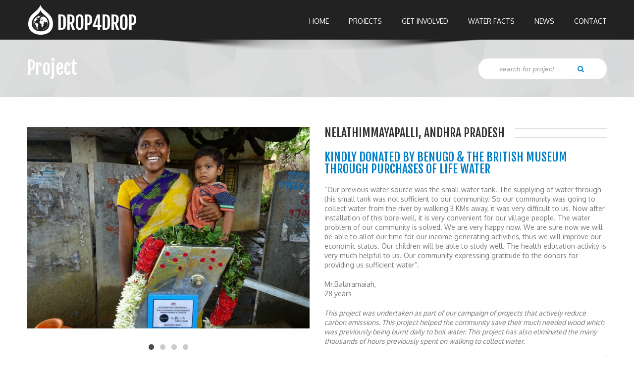

--- FILE ---
content_type: text/html; charset=UTF-8
request_url: https://drop4drop.org/projects/nelathimmayapalli-andhra-pradesh/
body_size: 7968
content:
<!DOCTYPE html>
<html class="no-js" lang="en">
<head>
<base href="https://drop4drop.org/wp-content/themes/drop4drop/">
<title>DROP4DROP - Nelathimmayapalli, Andhra Pradesh</title>
<meta charset="utf-8" />
<meta http-equiv="x-ua-compatible" content="ie=edge" />
<meta name="viewport" content="width=device-width, initial-scale=1.0">
<link rel="stylesheet" href="style.css" />
<link href='https://fonts.googleapis.com/css?family=Fjalla+One' rel='stylesheet' type='text/css'>
<link href='https://fonts.googleapis.com/css?family=Oxygen:400,300,700' rel='stylesheet' type='text/css'>
<link href="https://netdna.bootstrapcdn.com/font-awesome/3.2.1/css/font-awesome.css" rel="stylesheet">
<link rel="stylesheet" href="./css/color-02.css" />
<link rel="stylesheet" href="./css/bootstrap.css" />
<link rel="stylesheet" href="./css/style.css" />
<link rel="stylesheet" href="./css/responsive.css" />
<link rel="stylesheet" href="./css/flexslider.css" />
<link href="./css/tango/skin.css" rel="stylesheet" type="text/css" />
<link rel="stylesheet" media="screen" href="./assets-newsletters/css/quick_newsletter.css"> 
<link rel="stylesheet" href="style.css" />

<!-- LayerSlider styles -->
<link rel="stylesheet" href="./css/layerslider/layerslider.css" type="text/css">

<!--[if IE]>
<link rel="stylesheet" href="./css/ie-style.css" />
<![endif]-->
		
<!-- This site is optimized with the Yoast SEO plugin v3.1.2 - https://yoast.com/wordpress/plugins/seo/ -->
<link rel="canonical" href="https://drop4drop.org/projects/nelathimmayapalli-andhra-pradesh/" />
<meta property="og:locale" content="en_US" />
<meta property="og:type" content="article" />
<meta property="og:title" content="Nelathimmayapalli, Andhra Pradesh - Drop4Drop" />
<meta property="og:description" content="“Our previous water source was the small water tank. The supplying of water through this small tank was not sufficient to  [Read More]" />
<meta property="og:url" content="https://drop4drop.org/projects/nelathimmayapalli-andhra-pradesh/" />
<meta property="og:site_name" content="Drop4Drop" />
<meta property="og:image" content="https://drop4drop.org/wp-content/uploads/2017/09/07-2.jpg" />
<meta property="og:image:width" content="700" />
<meta property="og:image:height" content="500" />
<!-- / Yoast SEO plugin. -->

<link rel='dns-prefetch' href='//maxcdn.bootstrapcdn.com' />
<link rel='dns-prefetch' href='//s.w.org' />
		<script type="text/javascript">
			window._wpemojiSettings = {"baseUrl":"https:\/\/s.w.org\/images\/core\/emoji\/12.0.0-1\/72x72\/","ext":".png","svgUrl":"https:\/\/s.w.org\/images\/core\/emoji\/12.0.0-1\/svg\/","svgExt":".svg","source":{"concatemoji":"https:\/\/drop4drop.org\/wp-includes\/js\/wp-emoji-release.min.js?ver=5.2.23"}};
			!function(e,a,t){var n,r,o,i=a.createElement("canvas"),p=i.getContext&&i.getContext("2d");function s(e,t){var a=String.fromCharCode;p.clearRect(0,0,i.width,i.height),p.fillText(a.apply(this,e),0,0);e=i.toDataURL();return p.clearRect(0,0,i.width,i.height),p.fillText(a.apply(this,t),0,0),e===i.toDataURL()}function c(e){var t=a.createElement("script");t.src=e,t.defer=t.type="text/javascript",a.getElementsByTagName("head")[0].appendChild(t)}for(o=Array("flag","emoji"),t.supports={everything:!0,everythingExceptFlag:!0},r=0;r<o.length;r++)t.supports[o[r]]=function(e){if(!p||!p.fillText)return!1;switch(p.textBaseline="top",p.font="600 32px Arial",e){case"flag":return s([55356,56826,55356,56819],[55356,56826,8203,55356,56819])?!1:!s([55356,57332,56128,56423,56128,56418,56128,56421,56128,56430,56128,56423,56128,56447],[55356,57332,8203,56128,56423,8203,56128,56418,8203,56128,56421,8203,56128,56430,8203,56128,56423,8203,56128,56447]);case"emoji":return!s([55357,56424,55356,57342,8205,55358,56605,8205,55357,56424,55356,57340],[55357,56424,55356,57342,8203,55358,56605,8203,55357,56424,55356,57340])}return!1}(o[r]),t.supports.everything=t.supports.everything&&t.supports[o[r]],"flag"!==o[r]&&(t.supports.everythingExceptFlag=t.supports.everythingExceptFlag&&t.supports[o[r]]);t.supports.everythingExceptFlag=t.supports.everythingExceptFlag&&!t.supports.flag,t.DOMReady=!1,t.readyCallback=function(){t.DOMReady=!0},t.supports.everything||(n=function(){t.readyCallback()},a.addEventListener?(a.addEventListener("DOMContentLoaded",n,!1),e.addEventListener("load",n,!1)):(e.attachEvent("onload",n),a.attachEvent("onreadystatechange",function(){"complete"===a.readyState&&t.readyCallback()})),(n=t.source||{}).concatemoji?c(n.concatemoji):n.wpemoji&&n.twemoji&&(c(n.twemoji),c(n.wpemoji)))}(window,document,window._wpemojiSettings);
		</script>
		<style type="text/css">
img.wp-smiley,
img.emoji {
	display: inline !important;
	border: none !important;
	box-shadow: none !important;
	height: 1em !important;
	width: 1em !important;
	margin: 0 .07em !important;
	vertical-align: -0.1em !important;
	background: none !important;
	padding: 0 !important;
}
</style>
	<link rel='stylesheet' id='wp-block-library-css'  href='https://drop4drop.org/wp-includes/css/dist/block-library/style.min.css?ver=5.2.23' type='text/css' media='all' />
<link rel='stylesheet' id='sb_instagram_styles-css'  href='https://drop4drop.org/wp-content/plugins/instagram-feed/css/sb-instagram.min.css?ver=1.12.2' type='text/css' media='all' />
<link rel='stylesheet' id='sb-font-awesome-css'  href='https://maxcdn.bootstrapcdn.com/font-awesome/4.7.0/css/font-awesome.min.css' type='text/css' media='all' />
<link rel='stylesheet' id='rs-plugin-settings-css'  href='https://drop4drop.org/wp-content/plugins/revslider/public/assets/css/rs6.css?ver=6.1.2' type='text/css' media='all' />
<style id='rs-plugin-settings-inline-css' type='text/css'>
#rs-demo-id {}
</style>
<script>if (document.location.protocol != "https:") {document.location = document.URL.replace(/^http:/i, "https:");}</script><script type='text/javascript' src='https://drop4drop.org/wp-includes/js/jquery/jquery.js?ver=1.12.4-wp'></script>
<script type='text/javascript' src='https://drop4drop.org/wp-includes/js/jquery/jquery-migrate.min.js?ver=1.4.1'></script>
<link rel='https://api.w.org/' href='https://drop4drop.org/wp-json/' />
<link rel="EditURI" type="application/rsd+xml" title="RSD" href="https://drop4drop.org/xmlrpc.php?rsd" />
<link rel="wlwmanifest" type="application/wlwmanifest+xml" href="https://drop4drop.org/wp-includes/wlwmanifest.xml" /> 
<meta name="generator" content="WordPress 5.2.23" />
<link rel='shortlink' href='https://drop4drop.org/?p=6280' />
<link rel="alternate" type="application/json+oembed" href="https://drop4drop.org/wp-json/oembed/1.0/embed?url=https%3A%2F%2Fdrop4drop.org%2Fprojects%2Fnelathimmayapalli-andhra-pradesh%2F" />
<link rel="alternate" type="text/xml+oembed" href="https://drop4drop.org/wp-json/oembed/1.0/embed?url=https%3A%2F%2Fdrop4drop.org%2Fprojects%2Fnelathimmayapalli-andhra-pradesh%2F&#038;format=xml" />
<script type="text/javascript">
	window._se_plugin_version = '8.1.4';
</script>
<!-- This code is added by WP Analytify (3.1.6) https://analytify.io/downloads/analytify-wordpress-plugin/ !-->				 <script>
				 (function(i,s,o,g,r,a,m){i['GoogleAnalyticsObject']=r;i[r]=i[r]||function(){
					 (i[r].q=i[r].q||[]).push(arguments)},i[r].l=1*new Date();a=s.createElement(o),
					 m=s.getElementsByTagName(o)[0];a.async=1;a.src=g;m.parentNode.insertBefore(a,m)
				 })

				 (window,document,'script','//www.google-analytics.com/analytics.js','ga');
				 	ga('create', 'UA-47793558-1', 'auto');ga('send', 'pageview');				 </script>

				 <!-- This code is added by WP Analytify (3.1.6) !--><meta name="generator" content="Powered by Slider Revolution 6.1.2 - responsive, Mobile-Friendly Slider Plugin for WordPress with comfortable drag and drop interface." />
<script type="text/javascript">function setREVStartSize(t){try{var h,e=document.getElementById(t.c).parentNode.offsetWidth;if(e=0===e||isNaN(e)?window.innerWidth:e,t.tabw=void 0===t.tabw?0:parseInt(t.tabw),t.thumbw=void 0===t.thumbw?0:parseInt(t.thumbw),t.tabh=void 0===t.tabh?0:parseInt(t.tabh),t.thumbh=void 0===t.thumbh?0:parseInt(t.thumbh),t.tabhide=void 0===t.tabhide?0:parseInt(t.tabhide),t.thumbhide=void 0===t.thumbhide?0:parseInt(t.thumbhide),t.mh=void 0===t.mh||""==t.mh||"auto"===t.mh?0:parseInt(t.mh,0),"fullscreen"===t.layout||"fullscreen"===t.l)h=Math.max(t.mh,window.innerHeight);else{for(var i in t.gw=Array.isArray(t.gw)?t.gw:[t.gw],t.rl)void 0!==t.gw[i]&&0!==t.gw[i]||(t.gw[i]=t.gw[i-1]);for(var i in t.gh=void 0===t.el||""===t.el||Array.isArray(t.el)&&0==t.el.length?t.gh:t.el,t.gh=Array.isArray(t.gh)?t.gh:[t.gh],t.rl)void 0!==t.gh[i]&&0!==t.gh[i]||(t.gh[i]=t.gh[i-1]);var r,a=new Array(t.rl.length),n=0;for(var i in t.tabw=t.tabhide>=e?0:t.tabw,t.thumbw=t.thumbhide>=e?0:t.thumbw,t.tabh=t.tabhide>=e?0:t.tabh,t.thumbh=t.thumbhide>=e?0:t.thumbh,t.rl)a[i]=t.rl[i]<window.innerWidth?0:t.rl[i];for(var i in r=a[0],a)r>a[i]&&0<a[i]&&(r=a[i],n=i);var d=e>t.gw[n]+t.tabw+t.thumbw?1:(e-(t.tabw+t.thumbw))/t.gw[n];h=t.gh[n]*d+(t.tabh+t.thumbh)}void 0===window.rs_init_css&&(window.rs_init_css=document.head.appendChild(document.createElement("style"))),document.getElementById(t.c).height=h,window.rs_init_css.innerHTML+="#"+t.c+"_wrapper { height: "+h+"px }"}catch(t){console.log("Failure at Presize of Slider:"+t)}};</script>
		
		<!-- Favicons
	================================================== -->
	<link rel="shortcut icon" href="images/favicon.ico">
	<link rel="apple-touch-icon" href="images/apple-touch-icon.jpg">
	<link rel="apple-touch-icon" sizes="72x72" href="images/apple-touch-icon-72x72.jpg">
	<link rel="apple-touch-icon" sizes="114x114" href="images/apple-touch-icon-114x114.jpg">

</head>

<body data-rsssl=1 class="home-page-2">

<!-- pattern background start //-->
<div class="pattern-bg">
	
 
	<!-- site menu start //-->
    <div class="site-menu-bg">
    	
        <div class="container">
			<div class="row">
            
				<!-- site logo start	//-->
                <div class="span4">
                    <div class="logo"><a href="https://drop4drop.org"><h1><span class="hidden">drop4drop</span></h1></a></div>
                </div>
				<!-- site logo end	//-->
                
				<!-- navigation start	//-->
				<div class="span8">
					<!-- desktop navigation start	//-->
                    <nav class="desktop-nav">
                        <ul>
                             <li>
                                <a href="https://drop4drop.org">Home</a>
                            </li>
                            
                            <li>
                                <a href="https://drop4drop.org/projects">Projects</a>
                            </li>
                            <li>
                                <a href="https://drop4drop.org/get-involved">Get Involved</a>
                            </li>
							
                             <li>
                                <a href="https://drop4drop.org/water-facts">Water Facts</a>
                            </li> 
							
                            <li>
                                <a href="https://drop4drop.org/news">News</a>
                            </li>
                            
                            <li><a href="https://drop4drop.org/contact-us">Contact</a></li>
                        </ul>
                    </nav>
					<!-- desktop navigation end	//-->
                    
                    <!-- mobile navigation start //-->
                    <nav class="mobile-nav">
                    	<i class="icon-align-justify"></i>
                        <ul>
                            <li>
                                <a href="https://drop4drop.org">Home</a>
                            </li>
                            
                            <li>
                                <a href="https://drop4drop.org/projects">Projects</a>
                            </li>
                            <li>
                                <a href="https://drop4drop.org/get-involved">Get Involved</a>
                            </li>
                             <li>
                                <a href="https://drop4drop.org/water-facts">Water Facts</a>
                            </li>                            
                            <li>
                                <a href="https://drop4drop.org/news">News</a>
                            </li>
                            <li><a href="https://drop4drop.org/contact-us">Contact</a></li>
                        </ul>
       		    </nav>
                    <!-- mobile navigation end //-->
                </div>
				<!-- navigation end	//-->
                
            </div>
        </div>
        
    </div>
	<!-- site menu end //-->

   <!-- page title	//-->
    <div class="page-title">
        <div class="container">
        	<div class="row">
                <div class="span6">
                	<h1>Project</h1>
                </div>
                 <div class="span6">
			<!-- search form start //-->
					<form role="search" method="get" id="top-search-form-2" action="https://drop4drop.org/">
						<input type="text" placeholder="search for project..." name="s" id="s" >
						<button type="submit" id="searchsubmit" value="Search"><i class="icon-search"></i></button>
					</form>
			<!-- search form end //-->	
                </div>					
            </div>
        </div>
	</div>
    
</div>
<!-- pattern background end //-->

<!-- main content start	//-->
<div class="container main-content">

	<!-- main content row start	//-->
    <div class="row">
    	
        <!-- single project start //-->
		<div class="span6">
            <div class="single-portfolio-images">
    <ul class="slides">
					<li class="clone portfolio-image">
					<img width="570" height="407" src="https://drop4drop.org/wp-content/uploads/2017/09/07-2-570x407.jpg" class="attachment-medium size-medium wp-post-image" alt="" srcset="https://drop4drop.org/wp-content/uploads/2017/09/07-2-570x407.jpg 570w, https://drop4drop.org/wp-content/uploads/2017/09/07-2-450x321.jpg 450w, https://drop4drop.org/wp-content/uploads/2017/09/07-2.jpg 700w" sizes="(max-width: 570px) 100vw, 570px" />				<div class="image-caption">					
								</div>
					</li>
			 
					<li class="clone portfolio-image">	
			<img width="570" height="408" src="https://drop4drop.org/wp-content/uploads/2017/09/01-570x408.jpg" class="attachment-medium size-medium" alt="" srcset="https://drop4drop.org/wp-content/uploads/2017/09/01-570x408.jpg 570w, https://drop4drop.org/wp-content/uploads/2017/09/01-450x321.jpg 450w, https://drop4drop.org/wp-content/uploads/2017/09/01.jpg 698w" sizes="(max-width: 570px) 100vw, 570px" />				<div class="image-caption">					
								</div></li> 
					<li class="clone portfolio-image">	
			<img width="570" height="407" src="https://drop4drop.org/wp-content/uploads/2017/09/06-1-570x407.jpg" class="attachment-medium size-medium" alt="" srcset="https://drop4drop.org/wp-content/uploads/2017/09/06-1-570x407.jpg 570w, https://drop4drop.org/wp-content/uploads/2017/09/06-1-450x321.jpg 450w, https://drop4drop.org/wp-content/uploads/2017/09/06-1.jpg 700w" sizes="(max-width: 570px) 100vw, 570px" />				<div class="image-caption">					
								</div></li> 
					<li class="clone portfolio-image">	
			<img width="570" height="407" src="https://drop4drop.org/wp-content/uploads/2017/09/03-2-570x407.jpg" class="attachment-medium size-medium" alt="" srcset="https://drop4drop.org/wp-content/uploads/2017/09/03-2-570x407.jpg 570w, https://drop4drop.org/wp-content/uploads/2017/09/03-2-450x321.jpg 450w, https://drop4drop.org/wp-content/uploads/2017/09/03-2.jpg 700w" sizes="(max-width: 570px) 100vw, 570px" />				<div class="image-caption">					
								</div></li>
	</ul>
</div>            
            <!--SHARE BUTTONS-->
             <!--SHARE BUTTONS-->
<div class="share">
	<p class="share-buttons">
                        <span class="share-title">Share This!</span>
<!-- open page switch -->
									<a target=_blank" href="http://twitter.com/home?status=check%20out%20@drop4drop%20's%20great%20work%20-%20https://drop4drop.org/projects/nelathimmayapalli-andhra-pradesh/"><i class="icon-twitter"></i></a>
                        <a target=_blank" href="http://www.facebook.com/sharer/sharer.php?u=https://drop4drop.org/projects/nelathimmayapalli-andhra-pradesh/"><i class="icon-facebook"></i></a>
                        <a target=_blank" href="http://pinterest.com/pin/create/button/?url=https://drop4drop.org/projects/nelathimmayapalli-andhra-pradesh/&media=https://drop4drop.org/wp-content/uploads/2017/09/07-2-450x321.jpg&description=Nelathimmayapalli, Andhra Pradesh"><i class="icon-pinterest"></i></a>
                        <a target=_blank" href="https://plus.google.com/share?url=https://drop4drop.org/projects/nelathimmayapalli-andhra-pradesh/"><i class="icon-google-plus"></i></a>
			 
<!-- close page switch -->


	</p>
</div>
<!-- END SHARE BUTTONS-->        
        <!-- END SHARE BUTTONS-->
		</div>
		<div class="span6">
            <div class="single-project">
                <div class="block-header-bg">
                
                	
                    <h2 class="block-header">Nelathimmayapalli, Andhra Pradesh</h2></div>
              <p class="color client-link">Kindly Donated by Benugo & The British Museum Through Purchases of Life Water</p>

			<p>“Our previous water source was the small water tank. The supplying of water through this small tank was not sufficient to our community. So our community was going to collect water from the river by walking 3 KMs away, it was very difficult to us. Now after installation of this bore-well, it is very convenient for our village people. The water problem of our community is solved. We are very happy now. We are sure now we will be able to allot our time for our income generating activities, thus we will improve our economic status. Our children will be able to study well. The health education activity is very much helpful to us. Our community expressing gratitude to the donors for providing us sufficient water&#8221;.</p>
<p>Mr.Balaramaiah,<br />
28 years</p>
<p><em>This project was undertaken as part of our campaign of projects that actively reduce carbon emissions. This project helped the community save their much needed wood which was previously being burnt daily to boil water. This project has also eliminated the many thousands of hours previously spent on walking to collect water.</em></p>

					               
                <div class="single-project-details">
                	<ul>
                    	<li><span>Population:</span> 1165</li>
                    	<li><span>GPS:</span> <a class ="anchor-underline" target="_blank" href="https://www.google.com/maps/d/edit?mid=10PNvTs8uqkoBR-bR3310uu50kag&ll=14.440544995885027%2C78.46993012126973&z=18">N14.440417 E78.469767</a></li>
                    	<li><span>Year:</span> 2017</li>
                        <li><span>Sponsor:</span> <a class ="anchor-underline" href="https://drop4drop.org/projects/client/benugo/">Benugo</a> <a class ="anchor-underline" href="https://drop4drop.org/projects/client/british-museum/">British Museum</a> </li>
                    	
                    </ul>
                </div>
		
	
	
	
            </div>
            
		</div>
        <!-- single project end //-->
        
        
			
    	<!-- related projects start //-->
    	<div class="span12 related-projects">
        	<div class="block-header-bg">
            	<h2 class="block-header">Related projects</h2>
            </div>
            <div class="row">
            	<!-- related projects //-->
				   

	
            
       <div class="span3 project">
	 		<a href="https://drop4drop.org/projects/gudem/">
			            <div class="project">	
                        <img width="450" height="321" src="https://drop4drop.org/wp-content/uploads/2014/01/Gudem-1-450x321.jpg" class="attachment-thumbnail size-thumbnail wp-post-image" alt="" srcset="https://drop4drop.org/wp-content/uploads/2014/01/Gudem-1-450x321.jpg 450w, https://drop4drop.org/wp-content/uploads/2014/01/Gudem-1-570x407.jpg 570w, https://drop4drop.org/wp-content/uploads/2014/01/Gudem-1.jpg 700w" sizes="(max-width: 450px) 100vw, 450px" />                        <div class="project-text">
						<h4 class="project-name">Gudem</h4>
						</a>
						<p class="project-sponsor">
						
						The BRIT Awards						</p>
						</div>
                    </div></a>	
		</div>	
            
       <div class="span3 project">
	 		<a href="https://drop4drop.org/projects/daroga-gheri-west-bengal/">
			            <div class="project">	
                        <img width="450" height="321" src="https://drop4drop.org/wp-content/uploads/2016/10/daroga-gheri-1-450x321.jpg" class="attachment-thumbnail size-thumbnail wp-post-image" alt="" srcset="https://drop4drop.org/wp-content/uploads/2016/10/daroga-gheri-1-450x321.jpg 450w, https://drop4drop.org/wp-content/uploads/2016/10/daroga-gheri-1-570x407.jpg 570w, https://drop4drop.org/wp-content/uploads/2016/10/daroga-gheri-1.jpg 700w" sizes="(max-width: 450px) 100vw, 450px" />                        <div class="project-text">
						<h4 class="project-name">Daroga Gheri, West Bengal</h4>
						</a>
						<p class="project-sponsor">
						
						Ali El Ali						</p>
						</div>
                    </div></a>	
		</div>	
            
       <div class="span3 project">
	 		<a href="https://drop4drop.org/projects/dasukuppam/">
			            <div class="project">	
                        <img width="450" height="321" src="https://drop4drop.org/wp-content/uploads/2022/03/DK-1-450x321.jpg" class="attachment-thumbnail size-thumbnail wp-post-image" alt="" srcset="https://drop4drop.org/wp-content/uploads/2022/03/DK-1-450x321.jpg 450w, https://drop4drop.org/wp-content/uploads/2022/03/DK-1-570x407.jpg 570w, https://drop4drop.org/wp-content/uploads/2022/03/DK-1.jpg 700w" sizes="(max-width: 450px) 100vw, 450px" />                        <div class="project-text">
						<h4 class="project-name">Dasukuppam St Village, Tamil Nadu, India</h4>
						</a>
						<p class="project-sponsor">
						
						Canteen						</p>
						</div>
                    </div></a>	
		</div>	
            
       <div class="span3 project">
	 		<a href="https://drop4drop.org/projects/buchireddypalem/">
			            <div class="project">	
                        <img width="450" height="321" src="https://drop4drop.org/wp-content/uploads/2016/08/buch-450x321.png" class="attachment-thumbnail size-thumbnail wp-post-image" alt="" srcset="https://drop4drop.org/wp-content/uploads/2016/08/buch-450x321.png 450w, https://drop4drop.org/wp-content/uploads/2016/08/buch-570x407.png 570w, https://drop4drop.org/wp-content/uploads/2016/08/buch.png 700w" sizes="(max-width: 450px) 100vw, 450px" />                        <div class="project-text">
						<h4 class="project-name">Buchireddypalem</h4>
						</a>
						<p class="project-sponsor">
						
						YouTube						</p>
						</div>
                    </div></a>	
		</div>	
                </div>
        </div>
    	<!-- related projects end //-->
    
 	</div>
	<!-- main content row end	//-->

</div>
<!-- main content end	//-->

<p style="display:none;">Template - single_portfolio.php</p>	
<footer class="site-footer">
	<!-- footer widgets start	//-->
    <div class="container">
        <div class="row">

  			<!-- footer about widget start	//-->
			<div class="span4">
				<div class="block-header-bg">
                    <h2 class="block-header">STAY UP TO DATE WITH US!</h2>
                </div>
                <div class="footer-widget footer-about">
                	<p>To stay up to date with what’s going on at drop4drop, you can follow all our social media channels linked below. To get all the latest news sent direct to your email in our newsletter then please subscribe!  </p>
                    <p class="social-buttons">
						<a target="_blank" title="Twitter" href="https://twitter.com/drop4drop"><i class="icon-twitter"></i></a>
                        <a target="_blank" title="Facebook" href="https://www.facebook.com/pages/Drop4Drop/183407738390407"><i class="icon-facebook"></i></a>
                        <a target="_blank" title="YouTube" href="http://www.youtube.com/user/drop4drop"><i class="icon-youtube"></i></a>
                        <a target="_blank" title="Instagram" href="http://instagram.com/drop4drop"><i class="icon-instagram"></i></a>
					</p>
                </div>
            </div>
  			<!-- footer about widget start	//-->

        <!-- footer instagram widget start	//-->
            <div class="span4">
				<div class="block-header-bg">
                    <h2 class="block-header">Instagram</h2>
                </div>
			<!-- SnapWidget -->
			<div class="instagram-plugin">
				<div id="sb_instagram" class="sbi sbi_mob_col_auto sbi_col_4" style="width:100%; padding-bottom: 4px; " data-id="441663293" data-num="8" data-res="auto" data-cols="4" data-options='{&quot;sortby&quot;: &quot;none&quot;, &quot;showbio&quot;: &quot;false&quot;,&quot;feedID&quot;: &quot;441663293&quot;, &quot;headercolor&quot;: &quot;&quot;, &quot;imagepadding&quot;: &quot;2&quot;,&quot;mid&quot;: &quot;M2E4MWE5Zg==&quot;, &quot;disablecache&quot;: &quot;false&quot;, &quot;sbiCacheExists&quot;: &quot;true&quot;,&quot;callback&quot;: &quot;MWYzOWFlNDgyYmU2N.GMzZDgyMDViYjk0YTE1NjQ0NDE=&quot;, &quot;sbiHeaderCache&quot;: &quot;true&quot;}'><div id="sbi_images" style="padding: 2px;"><div class="sbi_loader"></div></div><div id="sbi_load" class="sbi_hidden"></div></div>            </div>
			</div>
        <!-- footer instagram widget end	//-->

  		<!-- footer newsletters widget start	//-->
           <div class="span4">
                <div class="block-header-bg">
                    <h2 class="block-header">newsletters</h2>
                </div>
                               <div class="footer-widget footer-newsletters">
                    <div class="quick_newsletter">
                 <!--<form action="https://drop4drop.us4.list-manage.com/subscribe/post?u=9166fe0c3da525124587e781d&amp;id=927138612a" method="post" id="mc-embedded-subscribe-form" name="mc-embedded-subscribe-form" class="validate" target="_blank" novalidate> -->
                 <form action="//drop4drop.us13.list-manage.com/subscribe/post?u=c6c5cbf869fa90467c1c8c926&amp;id=6f0c087e64" method="post" id="mc-embedded-subscribe-form" name="mc-embedded-subscribe-form" class="validate" target="_blank" novalidate>
                 <input type="text" value="" name="LNAME" class="text text-name" id="mce-LNAME" placeholder="Name" onBlur="_hint(this,'Name',1)" onClick="_hint(this,'Name',0)" >

                  <input type="email" value="" name="EMAIL" class="required email text" id="mce-EMAIL"  placeholder="email" onBlur="_hint(this,'Email',1)" onClick="_hint(this,'Email',0)" style="width:100%;">

                  <div id="mce-responses" class="clear">
		<div class="response" id="mce-error-response" style="display:none"></div>
		<div class="response" id="mce-success-response" style="display:none"></div>
				</div>

    <div class="clear">
    			<input type="submit" value="Subscribe me!" name="submit" id="mc-embedded-subscribe" class="btn">
       </div>
                        </form>
                    </div>
                    <span id="subscribe_response_div"></span>
                 </div>

            </div>

  			<!-- footer newsletters widget end	//-->


        </div>
    </div>
	<!-- footer widgets end	//-->




	<!-- footer copyright start	//-->
    <div class="pattern-bg">
    	<div class="container">
        	<div class="row">
            	<div class="span12">
                	<p class="copyright">Registered Charity No. 1115277 ~ DROP4DROP© 2014 All rights reserved ~ Website by <a target="_blank" href="http://www.willchidlow.com">Will Chidlow</a><i class="icon-arrow-up" id="to-the-top"></i></p>
                </div>
            </div>
        </div>
    </div>
	<!-- footer copyright end	//-->

</footer>
<!-- site footer end	//-->

 <script src="./js/jquery.js"></script>

  <!-- Instagram Feed JS -->
<script type="text/javascript">
var sbiajaxurl = "https://drop4drop.org/wp-admin/admin-ajax.php";
</script>
<script type='text/javascript'>
/* <![CDATA[ */
var sb_instagram_js_options = {"sb_instagram_at":"","font_method":"svg"};
/* ]]> */
</script>
<script type='text/javascript' src='https://drop4drop.org/wp-content/plugins/instagram-feed/js/sb-instagram.min.js?ver=1.12.2'></script>
<script type='text/javascript' src='https://drop4drop.org/wp-content/plugins/revslider/public/assets/js/revolution.tools.min.js?ver=6.0'></script>
<script type='text/javascript' src='https://drop4drop.org/wp-content/plugins/revslider/public/assets/js/rs6.min.js?ver=6.1.2'></script>
<script type='text/javascript' src='https://drop4drop.org/wp-includes/js/wp-embed.min.js?ver=5.2.23'></script>


<script src="./js/html5.js"></script>
<script src="./js/jquery.flexslider.js"></script>
<script src="./js/modernizr.js"></script>
<script src="./js/bootstrap.js"></script>
<script type="text/javascript" src="./js/jquery.jcarousel.min.js"></script>

<!-- jQuery with jQuery Easing, and jQuery Transit JS -->
<script src="./js/jquery-easing-1.3.js" type="text/javascript"></script>
<script src="./js/jquery-transit-modified.js" type="text/javascript"></script>

<!-- LayerSlider from Kreatura Media with Transitions -->
<script src="./js/layerslider.transitions.js" type="text/javascript"></script>
<script src="./js/layerslider.kreaturamedia.jquery.js" type="text/javascript"></script>

<script type="text/javascript" src="./assets-newsletters/scripts/quick_newsletter.js"></script>


<script src="./js/custom.js"></script>


</body>
</html>


		
<!-- Performance optimized by W3 Total Cache. Learn more: http://www.w3-edge.com/wordpress-plugins/

Page Caching using disk: enhanced
Object Caching 986/3296 objects using disk

 Served from: drop4drop.org @ 2026-01-19 04:14:18 by W3 Total Cache -->

--- FILE ---
content_type: text/css
request_url: https://drop4drop.org/wp-content/themes/drop4drop/css/responsive.css
body_size: 1709
content:
@media (max-width: 480px) {
    
    #top-search-form-2{
        float:left;
        margin:0 0 20px 10px;
        width:69%;

    }
    .page-title h1{
        float:none;
        text-align:center;
        padding: 20px 0;
    }
    .link-button .title-bar{
        float:none;
        margin-top:0;
        margin-left:50px;
    }
	.container {
		width: 300px !important;
	}
	.home-portfolio-block .span3 {
		width: 300px;
	}
	.jcarousel {
		height: 300px;
	}
	.site-footer .footer-newsletters form input[type=email] {
		width: 250px;
	}
	.twitter-block p {
		width: 240px;
		font-size:12px;
	}
	.twitter-block p i {
	font-size: 40px;
	margin-bottom:10px;
	}
	.mobile-nav > ul {
		width: 300px;
	}
	.intro-img > p {
		font-size: 14px;
		padding: 0px 20px;
	}
	.intro-img > p.color {
	margin-top: 25px;
	}
	.desktop-nav {
		display: none;
	}
	.widget-search form input {
		width: 240px;
	}
	.block-404 .b404 {
		color: #ddd;
		font-size: 128px;
		line-height: 128px;
		margin-top: -25px;
	}
	.block-404 p {
		font-size: 12px;
	}
	.menu-404 a {
		font-size: 12px;
		margin-right: 5px;
	}
	  .testimonials-2-item {
		  padding-left: 0px;
	}
	.testimonials-2-item figure {
		position: relative;
	}
	.testimonials-2-item p.content {
		font-size: 12px;
		line-height: 18px;
	}
	.clients .jcarousel-skin-tango .jcarousel-container {
		height: 200px !important;
	}
	.clients .jcarousel-skin-tango .jcarousel-clip-horizontal {
		height: 220px !important;
	}
	.clients .jcarousel-skin-tango .jcarousel-item-horizontal {
		width: 290px !important;
	}
	.social h2{
		font-size:24px;
	}
	.contacts h1 {
		padding:20px 40px;	
	}
	.ls-bottom-nav-wrapper{
	    display:none;
	}
	.tweettext{
	    font-size:100%;
	}
	.twitter-block .logo i{
	    font-size:120%;
	    margin-top:10px;
	}
	.aiwidgetscss {
	    width:100%;
	}
	.tweetlink{
	    display:none;
	}
	.block-navigation a {
	    margin-top:20px;
	}
}
     
@media (max-width: 760px) {
    
    .donateAmount{
		line-height:100px;
		font-size:80px;
	}
    
    
    .page-title h1{
        float:none;
        text-align:center;
        padding: 20px 0;
    }
	.container {
		width: 450px;
	}
	.jcarousel {
		height: 450px;
	}
	.site-footer .footer-widget {
		margin-bottom: 0px;
	}
	.site-footer .footer-newsletters {
		margin-bottom: 60px;
	}
	.site-footer .footer-newsletters form input[type=email] {
		width: 400px;
	}
	.featured-block a {
		margin-top: 20px;
		padding: 0px 20px;
	}
	.client-logo-list {
		margin-left: -20px;
		left: 0px;
	}
	.client-logo-list li {
		width: 300px;
	}
	.client-logo-list-wrapper {
		height: 100px;
	}
	.page-title [class*="span"] {
		width: 100%;
		float: left;
	}
	.page-title p {
		text-align: left;
	}
	.feature {
		margin-bottom: 20px;
	}

	.desktop-nav {
		display: none;
	}
	.team {
		margin-bottom: 40px;
	}
	figure.lonely {
		margin-top: 20px;
	}
	.pr-table-1 {
		margin-bottom: 40px;
	}
	.pr-table-2-wrapper table {
		width: 800px;
	}
	.pr-table-3 {
		width: 100%;
		margin-bottom: 40px;
		margin-top: 0px !important;
		top: 0px;
	}
	figure.lonely {
		margin-top: -40px !important;
	}
	.top-bar-item {
		width: 50%;
		float: left;
		margin: 0px;
	}
	#lang {
		text-align: right;
	}
	#lang > ul li {
		text-align: left;
	}
	.portfolio-sorting a, .portfolio-pages a, .portfolio-pages span {
		margin-bottom: 10px;
	}
	.related-projects [class*="span"] {
		margin-bottom: 40px;
	}
	.blog-img {
		margin-bottom: 0px !important;
	}
	.blog-article-add-a-comment form p {
		padding-left: 0px;
		margin-bottom: 0px;
	}
	.blog-article-add-a-comment form p label {
		position: relative;
	}
	.blog-article-add-a-comment form p input {
		width: 100%;
	}
	.blog-article-add-a-comment form p input[type=submit] {
		margin-top: 20px;
	}
	.clients .jcarousel-skin-tango .jcarousel-container {
	}
	.clients .jcarousel-skin-tango .jcarousel-clip-horizontal {
	}
	.carousel .carousel-caption {
		display: none;
	}
	.slider1 .flexslider ul.slides li .flex-slide-description-3, .slider1 .flexslider ul.slides li .flex-slide-description-2, .slider1 .flexslider ul.slides li .flex-slide-description-1 {
		display: none;
	}
	.top-bar-item-2 {
		margin-right: 0px;
	}
	.and-more {
		padding-top: 40px !important;
	}
	.twitter-block p i {
	font-size: 70px;
	margin:10px 0;
	}
	.contacts h1 {
		padding:20px 40px;	
	}
	nav.desktop-nav > ul > li > a {
		font-size:12px;	
	}
	 
	
}

@media (min-width: 480px) and (max-width: 760px) {
    
    .project-text{
        height:50px;
    }
    #top-search-form-2{
        margin:0 0 20px 0;
        float:left;
        margin-left:130px;
    }
    .link-button .title-bar{
        float:none;
        margin-top:0;
        margin-left:130px;
    }
   
    .site-footer .footer-about p.social-buttons a{
        font-size:20px;
    }
	.twitter-block p {
		width: 390px;
	}
	.mobile-nav > ul {
		width: 450px;
	}
	.home-portfolio-block .span3 {
		width: 450px;
	}
	.intro-img > p {
		font-size: 16px;
	}
	.client-logo-list li {
		width: 215px;
	}
	.client-logo-list-wrapper {
		height: 100px;
	}
	.desktop-nav {
		display: none;
	}
	.widget-search form input {
		width: 380px;
	}
	.block-404 .b404 {
		color: #ddd;
		font-size: 128px;
		line-height: 128px;
		margin-top: -25px;
	}
	.block-404 p {
		font-size: 14px;
	}
	.testimonials-2 .jcarousel-item-1-horizontal {
	}
	.clients .jcarousel-skin-tango .jcarousel-item-horizontal {
		width: 215px !important;
	}
	nav.desktop-nav > ul > li > a {
		font-size:12px;	
	}
	#top-search-form-2{
	    padding:0 10px;
	}
	
}

@media (min-width: 761px) and (max-width: 979px) {
    
    .donateAmount{
		line-height:100px;
		font-size:80px;
	}
     .project-text{
        height:65px;
    }
     .team div.info p.name{
        font-size:14px;
    }
    .site-footer .footer-about p.social-buttons a{
        font-size:30px;
    }
	nav.desktop-nav > ul > li {
		margin-left: 20px;
	}
	nav.desktop-nav > ul > li > a {
	}
	.jcarousel {
		height: 166px;
	}
	.site-footer .footer-newsletters form input[type=email] {
		width: 110px;
	}
	.twitter-block p {
		width: 670px;
	}
	.mobile-nav > ul {
		width: 725px;
	}
	.mobile-nav {
		display: none;
	}
	.widget-search form input {
		width: 105px;
	}
	.sidebar-post figure {
		display: none;
	}
	.sidebar-post p {
		padding-left: 0px;
	}
	.ad-tabs header span {
		width: 100%;
	}
	.ad-tabs header span.active .arrow {
		display: none;
	}
	.block-404 .b404 {
		color: #ddd;
		font-size: 256px;
		line-height: 256px;
		margin-top: -47px;
	}
	.testimonials-2 .jcarousel-item-1-horizontal {
	}
	.blog-article-add-a-comment form p input {
		width: 100%;
	}
	.slider1 .flexslider ul.slides li .flex-slide-description-1 {
		margin-top: 90px !important;
		border: 0px solid #f00 !important;
	}
	.slider1 .flexslider ul.slides li .flex-slide-description-1 h1 {
		font-size: 48px;
		margin-bottom: 20px;
	}
	.slider1 .flexslider ul.slides li .flex-slide-description-1 p {
		font-size: 16px;
	}
	.slider1 .flexslider ul.slides li .flex-slide-description-2 {
		margin-top: 50px !important;
		margin-right: 0px;
		border: 0px solid #f00 !important;
	}
	.slider1 .flexslider ul.slides li .flex-slide-description-2 h1 {
		font-size: 24px;
		margin-bottom: 20px;
	}
	.slider1 .flexslider ul.slides li .flex-slide-description-2 p a {
		display: none;
	}
	.slider1 .flexslider ul.slides li .flex-slide-description-3 {
		margin-top: 100px !important;
		margin-right: 0px;
		border: 0px solid #f00 !important;
	}
	.slider1 .flexslider ul.slides li .flex-slide-description-3 h1 {
		font-size: 24px;
		margin-bottom: 10px;
	}
	.slider1 .flexslider ul.slides li .flex-slide-description-3 p a {
		display: none;
	}
	.social h2{
		font-size:24px;
	}
	nav.desktop-nav > ul > li > a {
		font-size:12px;	
	}
	#top-search-form-2{
	    padding:0 10px;
	}
}

@media (min-width: 980px) and (max-width: 1199px) {
    
    .team div.info p.name{
        font-size:20px;
    }
	.jcarousel {
		height: 220px;
	}
	.site-footer .footer-newsletters form input[type=email] {
		width: 170px;
	}
	.twitter-block p {
		width: 880px;
	}
	.client-logo-list li {
		width: 215px;
	}
	.mobile-nav {
		display: none;
	}
	.block-404 .b404 {
		color: #ddd;
		font-size: 256px;
		line-height: 256px;
		margin-top: -47px;
	}
	.testimonials-2 .jcarousel-item-1-horizontal {
	}
	.slider1 .flexslider ul.slides li .flex-slide-description-1 {
		margin-top: 120px !important;
		border: 0px solid #f00 !important;
	}
	.slider1 .flexslider ul.slides li .flex-slide-description-1 h1 {
		font-size: 48px;
		margin-bottom: 20px;
	}
	.slider1 .flexslider ul.slides li .flex-slide-description-1 p {
		font-size: 16px;
	}
	.slider1 .flexslider ul.slides li .flex-slide-description-2 {
		margin-top: 50px !important;
		margin-right: 0px;
		border: 0px solid #f00 !important;
	}
	.slider1 .flexslider ul.slides li .flex-slide-description-2 h1 {
		font-size: 24px;
		margin-bottom: 20px;
	}
	.slider1 .flexslider ul.slides li .flex-slide-description-2 p a {
	}
	.slider1 .flexslider ul.slides li .flex-slide-description-3 {
		margin-top: 150px !important;
		margin-right: 0px;
		border: 0px solid #f00 !important;
	}
	.slider1 .flexslider ul.slides li .flex-slide-description-3 h1 {
		font-size: 24px;
		margin-bottom: 10px;
	}
	.slider1 .flexslider ul.slides li .flex-slide-description-3 p a {
		display: none;
	}
	nav.desktop-nav > ul > li > a {
		font-size:12px;	
	}
}
     
@media (min-width: 1200px) {
	.twitter-block p {
		width: 1110px;
	}
	.mobile-nav {
		display: none;
	}
	.widget-search form input {
		width: 210px;
	}
	.testimonials-2 .jcarousel-item-1-horizontal {
	}
	.portfolio-content [class*="span"] {
		margin-top: 30px;
	}
	.portfolio-content {
		margin-top: 10px;
	}
}